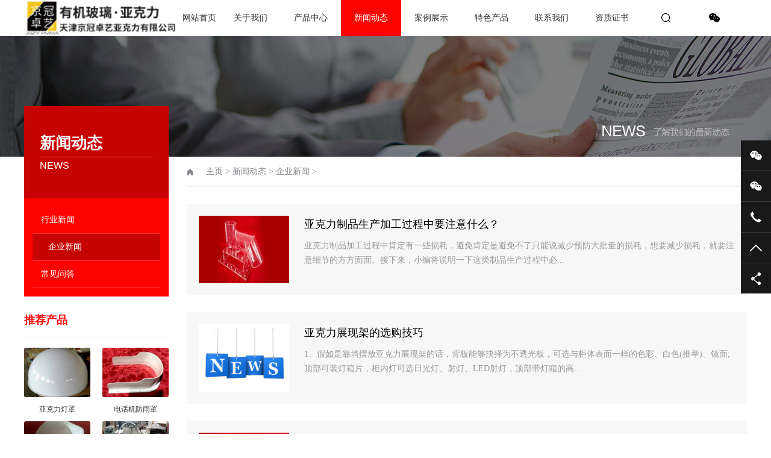

--- FILE ---
content_type: text/html
request_url: http://www.tjjgzy.com/a/xinwendongtai/qiyexinwen/
body_size: 16782
content:

<!DOCTYPE html PUBLIC "-//W3C//DTD XHTML 1.0 Transitional//EN" "http://www.w3.org/TR/xhtml1/DTD/xhtml1-transitional.dtd">
<html xmlns="http://www.w3.org/1999/xhtml">
<head>
<meta http-equiv="Content-Type" content="text/html; charset=utf-8">
<title>新闻动态  /  企业新闻-天津京冠卓艺亚克力有限公司</title>
<meta name="description" content="">
<meta name="keywords" content="">
<meta name="viewport" content="width=1380">
<link href="/skin/css/aos.css" rel="stylesheet">
<link href="/skin/css/style.css" rel="stylesheet">
<link href="/skin/css/common.css" rel="stylesheet">
<script src="/skin/js/jquery.js"></script>
<script src="/skin/js/jquery.superslide.2.1.1.js"></script>
<script src="/skin/js/common.js"></script>
</head>
<body>
<div id="header_main">
  <div id="top" class="w1200 clearfix">
    <div id="logo" class="fl"><a href="/" title="天津京冠卓艺亚克力有限公司"><img src="/skin/images/logo.png" alt="天津京冠卓艺亚克力有限公司"></a></div>
    <div id="nav" class="nav fl">
      <ul class="navlist clearfix">
        <li id="cur" ><a href="/" title="网站首页">网站首页</a></li>
        <li class=''><a href="/a/guanyuwomen/">关于我们</a>
          <div class="subnav">
            <div class="subnavbg"><a href="/a/guanyuwomen/qiyewenhua/">企业文化</a><a href="/a/guanyuwomen/jiaruwomen/">加入我们</a></div>
          </div>
        </li><li class=''><a href="/a/chanpinzhongxin/">产品中心</a>
          <div class="subnav">
            <div class="subnavbg"><a href="/a/chanpinzhongxin/tuijianchanpin/">推荐产品</a><a href="/a/chanpinzhongxin/PPshiyanxiang/">PP实验箱</a><a href="/a/chanpinzhongxin/PVCshuixiang/">PVC水箱</a><a href="/a/chanpinzhongxin/toumingyakelipaoguang/">透明亚克力抛光</a><a href="/a/chanpinzhongxin/jichuangboli_canggai/">双曲面透明罩</a><a href="/a/chanpinzhongxin/dianhuajifangyuzhao/">防水罩</a><a href="/a/chanpinzhongxin/dengzhao/">灯罩</a><a href="/a/chanpinzhongxin/yakelidiaoke/">亚克力雕刻</a><a href="/a/chanpinzhongxin/yakelishiyanzhuangzhi/">亚克力实验装置</a><a href="/a/chanpinzhongxin/yakelizhaozi/">亚克力罩子</a><a href="/a/chanpinzhongxin/yakelizhipin/">亚克力制品</a><a href="/a/chanpinzhongxin/youjiboliguan/">有机玻璃管道</a><a href="/a/chanpinzhongxin/youjibolishuixiang/">有机玻璃水箱</a><a href="/a/chanpinzhongxin/jingmianyakelidetumianjingaomian/">镜面亚克力的凸面镜凹面镜</a><a href="/a/chanpinzhongxin/lvzhushiyanzhuangzhi/">滤柱试验装置</a><a href="/a/chanpinzhongxin/dengxiang/">灯箱</a><a href="/a/chanpinzhongxin/fanghuzhao/">防护罩</a><a href="/a/chanpinzhongxin/moxing/">模型</a></div>
          </div>
        </li><li class='hover'><a href="/a/xinwendongtai/">新闻动态</a>
          <div class="subnav">
            <div class="subnavbg"><a href="/a/xinwendongtai/xingyexinwen/">行业新闻</a><a href="/a/xinwendongtai/qiyexinwen/">企业新闻</a><a href="/a/xinwendongtai/changjianwenda/">常见问答</a></div>
          </div>
        </li><li class=''><a href="/a/gongchenganli/">案例展示</a>
          <div class="subnav">
            <div class="subnavbg"><a href="/a/gongchenganli/al4/">有机玻璃罩、亚克力球罩</a><a href="/a/gongchenganli/yakelifangyuzhao/">亚克力防雨罩</a><a href="/a/gongchenganli/youjibolizhipin/">有机玻璃制品</a><a href="/a/gongchenganli/youjibolishiyanshebei/">有机玻璃试验设备</a><a href="/a/gongchenganli/xisudengxiang_faguangzi/">吸塑灯箱、发光字</a><a href="/a/gongchenganli/mifengxiang_shoutaoxiang/">密封箱、手套箱</a></div>
          </div>
        </li><li class=''><a href="/a/rongyuzizhi/">特色产品</a>
          <div class="subnav">
            <div class="subnavbg"></div>
          </div>
        </li><li class=''><a href="/a/lianxiwomen/">联系我们</a>
          <div class="subnav">
            <div class="subnavbg"></div>
          </div>
        </li><li class=''><a href="/a/guanyuwomen/zizhizhengshu/">资质证书</a>
          <div class="subnav">
            <div class="subnavbg"></div>
          </div>
        </li>
      </ul>
    </div>
    <div class="top_rig fr"> 
      <div class="searchbox fl" id="searchbox"><s class="icon"></s>
        <div class="infoSer" id="infoSer">
          <form action="/plus/search.php">
            <input type="hidden" name="kwtype" value="0">
            <input class="ser" type="text" name="q" value="请输入关键字" onfocus="if(this.value==defaultValue)this.value=''" onblur="if(this.value=='')this.value=defaultValue">
            <input type="submit" value="" class="btn icon">
          </form>
        </div>
      </div>
      <div class="bshare fr">
        <div class="bdsharebuttonbox bdshare-button-style0-32" data-tag="share_1"><a href="#" class="bds_weixin icon" data-cmd="weixin" title="分享到微信"></a></div>
      </div>
    </div>
  </div>
</div> 

<div class="nybanner" style="background-image: url(/skin/images/nybanner3.jpg);"></div>

<div class="wrapper">
  <div class="w1200 clearfix"><div class="subleft fl"> 
  <div class="toptitle">
    <h3>新闻动态</h3>
    <h4>News</h4>
  </div>
  <div class="cont">
    <ul class="list">
      
      <li><a class="sub1" href="/a/xinwendongtai/xingyexinwen/">行业新闻</a></li>
      <li class='hover'><a href='/a/xinwendongtai/qiyexinwen/' class='sub1'>企业新闻</a></li>
      <li><a class="sub1" href="/a/xinwendongtai/changjianwenda/">常见问答</a></li>
      
    </ul>
  </div>
  <div class="leftRecomm">
    <div class="title"><a href="/TF000012/list.asp?classid=2">推荐产品</a></div>
    <div class="list clearfix"><a class='item' href="/a/chanpinzhongxin/dengzhao/2019/0702/71.html"><img src="/uploads/allimg/190702/1-1ZF2142K5-lp.jpg" alt="亚克力灯罩"><h3>亚克力灯罩</h3></a>
<a class='item' style='margin-right:0;' href="/a/chanpinzhongxin/dianhuajifangyuzhao/2019/0702/79.html"><img src="/uploads/allimg/190702/1-1ZF2143045-lp.jpg" alt="电话机防雨罩"><h3>电话机防雨罩</h3></a>
<a class='item' href="/a/chanpinzhongxin/dianhuajifangyuzhao/2025/1216/210.html"><img src="/uploads/allimg/251216/1-251216110559-lp.jpg" alt="楼宇防水罩"><h3>楼宇防水罩</h3></a>
<a class='item' style='margin-right:0;' href="/a/chanpinzhongxin/jichuangboli_canggai/2025/1216/209.html"><img src="/uploads/allimg/251216/1-251216110114-lp.jpg" alt="舱盖有机玻璃"><h3>舱盖有机玻璃</h3></a>
</div>
  </div> 
  <div class="leftRecomm" style="padding-bottom: 20px;">
    <div class="title"><a href="/a/xinwendongtai/">新闻动态</a></div>
    <ul class="list newslist">
      <li><a href="/a/xinwendongtai/changjianwenda/2023/0504/189.html">亚克力加工技术和加工方法</a></li>
<li><a href="/a/xinwendongtai/changjianwenda/2023/0504/188.html">亚克力运输</a></li>
<li><a href="/a/xinwendongtai/changjianwenda/2023/0504/187.html">亚克力的规格和厚度</a></li>
<li><a href="/a/xinwendongtai/changjianwenda/2023/0504/186.html">亚克力保养</a></li>
<li><a href="/a/xinwendongtai/changjianwenda/2023/0504/185.html">亚克力灯箱安装</a></li>

    </ul>
  </div> 
</div>
    <div class="subright fr">
      <div class="sitepath"><em class="home icon"></em><a href='http://www.tjjgzy.com/'>主页</a> > <a href='/a/xinwendongtai/'>新闻动态</a> > <a href='/a/xinwendongtai/qiyexinwen/'>企业新闻</a> > </div>
      <!--文章列表开始-->
      <div class="newslist">
        <ul class="list clearfix">
          <li class="item"><a class="clearfix" href="/a/xinwendongtai/qiyexinwen/150.html">
            <div class="img fl"><img src="/uploads/190530/1-1Z530105TUD-lp.jpg" alt="亚克力制品生产加工过程中要注意什么？"></div>
            <div class="txt fr">
              <h3>亚克力制品生产加工过程中要注意什么？</h3>
              <p>亚克力制品加工过程中肯定有一些损耗，避免肯定是避免不了只能说减少预防大批量的损耗，想要减少损耗，就要注意细节的方方面面。接下来，小编将说明一下这类制品生产过程中必...</p>
            </div>
           </a></li><li class="item"><a class="clearfix" href="/a/xinwendongtai/qiyexinwen/122.html">
            <div class="img fl"><img src="/uploads/201231/1-2012311141312M.png" alt="亚克力展现架的选购技巧"></div>
            <div class="txt fr">
              <h3>亚克力展现架的选购技巧</h3>
              <p>1、假如是靠墙摆放亚克力展现架的话，背板能够抉择为不透光板，可选与柜体表面一样的色彩、白色(推举)、镜面;顶部可装灯箱片，柜内灯可选日光灯、射灯、LED射灯，顶部带灯箱的高...</p>
            </div>
           </a></li><li class="item"><a class="clearfix" href="/a/xinwendongtai/qiyexinwen/123.html">
            <div class="img fl"><img src="/uploads/allimg/211101/1-211101152A0R5.jpg" alt="<b>亚克力制品的制作方法有哪些？</b>"></div>
            <div class="txt fr">
              <h3><b>亚克力制品的制作方法有哪些？</b></h3>
              <p>一、有机玻璃的美观性：呈镜面效果，工艺精美，无褶皱，无接缝； 二、有机玻璃的视觉效果：色彩多种多样、视觉冲击力很强； 三、有机玻璃的透光性：透光率可达到96%，透光率极...</p>
            </div>
           </a></li><li class="item"><a class="clearfix" href="/a/xinwendongtai/qiyexinwen/121.html">
            <div class="img fl"><img src="/uploads/201231/1-2012311141312M.png" alt="亚克力展示架的热胀冷缩因素"></div>
            <div class="txt fr">
              <h3>亚克力展示架的热胀冷缩因素</h3>
              <p>A.普通的亚克力展现架的热变形稳定大约在100度左右，所以在运用亚克力展现架制品的时分要留意这个温度值，如在持续运用的时分温度不应高于90度; B.亚克力展现架制品外表的硬度相...</p>
            </div>
           </a></li><li class="item"><a class="clearfix" href="/a/xinwendongtai/qiyexinwen/120.html">
            <div class="img fl"><img src="/uploads/201231/1-2012311141312M.png" alt="亚克力展示架小知识介绍"></div>
            <div class="txt fr">
              <h3>亚克力展示架小知识介绍</h3>
              <p>亚克力展现架具有很好的切割性能，能够在量好尺寸的状况下经过激光切割停止加工，简单质量高，这个特性是玻璃都不具备的，因而亚克力展现架能够接受高温低温各种环境，消费者...</p>
            </div>
           </a></li>
        </ul>
        <!--分页样式-->
        
        <div class="pglist"><span class="pageinfo">共 <strong>1</strong>页<strong>5</strong>条记录</span>
</div>
      </div>
      <!--文章列表结束--> 
    </div>
  </div>
</div>
<div class="bottom_main">
  <div class="w1200 clearfix" aos="fade-up" aos-easing="ease" aos-duration="700"> 
    <div class="fl bottom_nav"><ul class="fl">
        <li><h6><a href="/a/guanyuwomen/">关于我们</a><i></i></h6></li>
        
        <li><a href="/a/guanyuwomen/qiyewenhua/">企业文化</a></li>
        
        <li><a href="/a/guanyuwomen/jiaruwomen/">加入我们</a></li>
        
      </ul><ul class="fl">
        <li><h6><a href="/a/chanpinzhongxin/">产品中心</a><i></i></h6></li>
        
        <li><a href="/a/chanpinzhongxin/tuijianchanpin/">推荐产品</a></li>
        
        <li><a href="/a/chanpinzhongxin/PPshiyanxiang/">PP实验箱</a></li>
        
        <li><a href="/a/chanpinzhongxin/PVCshuixiang/">PVC水箱</a></li>
        
        <li><a href="/a/chanpinzhongxin/toumingyakelipaoguang/">透明亚克力抛光</a></li>
        
        <li><a href="/a/chanpinzhongxin/jichuangboli_canggai/">双曲面透明罩</a></li>
        
        <li><a href="/a/chanpinzhongxin/dianhuajifangyuzhao/">防水罩</a></li>
        
        <li><a href="/a/chanpinzhongxin/dengzhao/">灯罩</a></li>
        
        <li><a href="/a/chanpinzhongxin/yakelidiaoke/">亚克力雕刻</a></li>
        
        <li><a href="/a/chanpinzhongxin/yakelishiyanzhuangzhi/">亚克力实验装置</a></li>
        
        <li><a href="/a/chanpinzhongxin/yakelizhaozi/">亚克力罩子</a></li>
        
        <li><a href="/a/chanpinzhongxin/yakelizhipin/">亚克力制品</a></li>
        
        <li><a href="/a/chanpinzhongxin/youjiboliguan/">有机玻璃管道</a></li>
        
        <li><a href="/a/chanpinzhongxin/youjibolishuixiang/">有机玻璃水箱</a></li>
        
        <li><a href="/a/chanpinzhongxin/jingmianyakelidetumianjingaomian/">镜面亚克力的凸面镜凹面镜</a></li>
        
        <li><a href="/a/chanpinzhongxin/lvzhushiyanzhuangzhi/">滤柱试验装置</a></li>
        
        <li><a href="/a/chanpinzhongxin/dengxiang/">灯箱</a></li>
        
        <li><a href="/a/chanpinzhongxin/fanghuzhao/">防护罩</a></li>
        
        <li><a href="/a/chanpinzhongxin/moxing/">模型</a></li>
        
      </ul><ul class="fl">
        <li><h6><a href="/a/xinwendongtai/">新闻动态</a><i></i></h6></li>
        
        <li><a href="/a/xinwendongtai/xingyexinwen/">行业新闻</a></li>
        
        <li><a href="/a/xinwendongtai/qiyexinwen/">企业新闻</a></li>
        
        <li><a href="/a/xinwendongtai/changjianwenda/">常见问答</a></li>
        
      </ul><ul class="fl">
        <li><h6><a href="/a/gongchenganli/">案例展示</a><i></i></h6></li>
        
        <li><a href="/a/gongchenganli/al4/">有机玻璃罩、亚克力球罩</a></li>
        
        <li><a href="/a/gongchenganli/yakelifangyuzhao/">亚克力防雨罩</a></li>
        
        <li><a href="/a/gongchenganli/youjibolizhipin/">有机玻璃制品</a></li>
        
        <li><a href="/a/gongchenganli/youjibolishiyanshebei/">有机玻璃试验设备</a></li>
        
        <li><a href="/a/gongchenganli/xisudengxiang_faguangzi/">吸塑灯箱、发光字</a></li>
        
        <li><a href="/a/gongchenganli/mifengxiang_shoutaoxiang/">密封箱、手套箱</a></li>
        
      </ul>
    </div>
    <div class="fr bottom_tit">
      <div class="r1">
        <p><img src="/skin/images/erweima2.png" alt="天津京冠卓艺亚克力有限公司"><span>微信扫码 关注我们</span></p>
      </div>
      <div class="r2 fl">
        <ul>
          <li><img src="/skin/images/tel.png" alt="24小时咨询热线"><p>24小时咨询热线<span>17622930206 18600638515 13051262486</span></p></li>
          <li><img src="/skin/images/phone.png" alt="移动电话"><p>移动电话<span>17622930206</span></p></li>
        </ul>
      </div>
    </div>
  </div>
</div>
<div class="bottom_copy">
  <div class="w1200 clearfix">
    <p class="fl">版权所有：天津京冠卓艺亚克力有限公司|亚克力定制厂家,亚克力加工中心,有机玻璃制品批发哪家好&nbsp;&nbsp;&nbsp;<a href="https://beian.miit.gov.cn"  target="_blank" title="津ICP备2023000705号-1">津ICP备2023000705号-1</a>&nbsp;&nbsp;&nbsp;<a href="/sitemap.html">网站地图</a></p>
  </div>
</div>
<div class="float-right-box show on">
  <div class="top-list">
    <ul>
      <li><a class="f-cb weix" href="javascript:;" target="_blank"><span class="fl stt">微信</span><span class="ico ico3"></span><div class="sidebox"><img src="/skin/images/erweima.png" alt="天津京冠卓艺亚克力有限公司"></div></a></li>
      <li><a class="f-cb weix" href="javascript:;" target="_blank"><span class="fl stt">微信企业号</span><span class="ico ico3"></span><div class="sidebox"><img src="/skin/images/wxqyh.jpg" alt="天津京冠卓艺亚克力有限公司"></div></a></li>
      <li><a class="f-cb"><span class="fl stt">17622930206 18600638515 13051262486</span><span class="ico ico7"></span></a></li>
      <li><a class="f-cb return-webtop" href="javascript:;"><span class="fl stt">TOP</span><span class="ico ico5"></span></a></li>
    </ul>
  </div>
  <div class="bot-share f-cb">
    <div class="fl share bdsharebuttonbox bdshare-button-style0-16"><a class="sina" data-cmd="tsina" href="javascript:;"></a><a class="wx" data-cmd="weixin" href="javascript:;"></a><a class="more" data-cmd="more" href="javascript:;"></a></div>
    <span class="fr share-ico"></span>
  </div>
</div>
<script src="/skin/js/aos.js"></script>
<script src="/skin/js/app.js"></script>
<script>AOS.init({easing: 'ease-out-back',duration:1000});</script>
</body>
</html>

--- FILE ---
content_type: text/css
request_url: http://www.tjjgzy.com/skin/css/style.css
body_size: 37748
content:
@charset "utf-8";
body,p,form,textarea,h1,h2,h3,h4,h5,dl,dd {margin:0px;}
input,button,ul,ol {margin:0px;padding:0px;}
body,input,button,form,textarea {font-size:14px;line-height:28px;font-family:"microsoft yahei","Arial Black";color:#333;}
h1,h2,h3,h4,h5,h6 {font-size:14px;font-weight:normal;}
ul,ol {list-style:none;}
img {border:0px;display:block;margin:0;padding:0;}
em,i,strong {font-style:normal;}
button,input,select,textarea {font-size:100%;}
table {border-collapse:collapse;border-spacing:0;}
body {background:#FFF;overflow-x:hidden;overflow-y:auto;}
* {padding:0px;margin:0px}
div {margin:0;padding:0;border:0;}
p {margin:0;}
b,strong {font-weight:bold;}
table {border-collapse:collapse;border-spacing:0;}
li {list-style:none outside none;}
a {text-decoration:none;color:#333;background:transparent;outline:none}
a:focus {outline:none;}
a:hover,a:active {color:#fe0101;text-decoration:none;}
a:visited {text-decoration:none;}
form {margin:0;}
button,input,select,textarea {font-size:100%;margin:0;vertical-align:baseline;*vertical-align:middle;}
button,select {text-transform:none;}
input {line-height:normal;border:none;}
blockquote {margin:1em 40px;}
dfn {font-style:italic;}
hr {-moz-box-sizing:content-box;box-sizing:content-box;height:0;}
code,kbd,pre,samp {font-size:1em;}
pre {margin:1em 0;white-space:pre;white-space:pre-wrap;word-wrap:break-word;}
small {font-size:80%;}
sub,sup {font-size:75%;line-height:0;position:relative;vertical-align:baseline;}
sup {top:-0.5em;}
sub {bottom:-0.25em;}
dd {margin:0;}
audio:not([controls]) {display:none;height:0;}
.red {color:#F00 !important;}
.clearfix:after {visibility:hidden;display:block;font-size:0;content:" ";clear:both;height:0;line-height:0;}
.clearfix {*zoom:1;}
.clear {clear:both;}
.fl {float:left;}
.fr {float:right;}
.hidden {display:none;}
.pfont {font-family:'PingFangSC-Light','microsoft yahei',Arial,Helvetica,sans-serif,"Hiragino Sans GB";}
.required {color:red;font-weight:bold;}
.form_text_verifycode {width:80px;}
.form_radio {width:auto;border:0;}
.form_checkbox {width:auto;border:0}
.w1200 {width:1200px;margin:0 auto;}
.por {position:relative;}
.poa {position:absolute;}
.icon {background:url(../images/icon.png) no-repeat;display:inline-block;vertical-align:middle;}
#header_main,#top_main,#banner_main,#floor_1_main,#links_main,#footer_main {width:100%;margin:0;}
.trans {-webkit-transition:all .3s ease-in;-moz-transition:all .3s ease-in;-o-transition:all .3s ease-in;transition:all .3s ease-in;}
#header_main {background:#FFF;height:60px;position:relative;}
#top #logo {width:140px;margin-right:116px;}
#top #logo a {padding-top:0;display:block;}
#top #logo img {height:60px;display:block;}
#header_main #nav {width:760px;position:relative;height:60px;}
#nav ul {margin:0 auto;width:102%;}
#nav li:first-child {width:70px;}
#nav li {float:left;width:100px;display:block;list-style:none;font-size:14px;text-align:center;line-height:60px;position:relative;margin:0;-webkit-transition:all .3s ease-in-out 0s;-moz-transition:all .3s ease-in-out 0s;transition:all .3s ease-in-out 0s;}
#nav li a {display:block;text-align:center;position:relative;color:#333;height:60px;}
#nav li:hover a,#nav li.hover a {color:#FFF;}
#nav li:hover,#nav li.hover {background:#fe0101;}
#nav .subnav {position:absolute;left:0px;filter:progid:DXImageTransform.Microsoft.Shadow(color=#4c91c0,direction=120,strength=5);z-index:199;opacity:0;visibility:hidden;height:auto;overflow:hidden;width:100%;transition:all .6s ease 0s;transform:translate3d(0,10px,0);-moz-transform:translate3d(0,10px,0);-webkit-transform:translate3d(0,10px,0);}
#nav li:hover .subnav {opacity:1;visibility:visible;transform:translate3d(0,0,0);-moz-transform:translate3d(0,0,0);-webkit-transform:translate3d(0,0,0);}
#nav .subnav {position:absolute;left:-5px;top:60px;width:100%;z-index:10;border-left:5px solid rgba(255,255,255,0.1);border-right:5px solid rgba(255,255,255,0.1);border-bottom:5px solid rgba(255,255,255,0.1);}
#nav .subnavbg {position:static;background:#32363e;background:rgba(255,255,255,0.6)!important;filter:Alpha(opacity=60);*zoom:1;}
#nav .subnav a {display:block;height:32px;line-height:32px;text-align:center;color:#333 !important;font-size:12px;overflow:hidden;position:relative;}
#nav .subnav a:hover {display:block;color:#FFF !important;background:rgb(254,1,1)!important;}
#header_main .topsearch {width:60px;transition:all 300ms ease 0s;position:relative;height:82px;}
#header_main .search_btn {width:16px;background-position:0 0;cursor:pointer;height:16px;}
#header_main .search_box {background:#ededed;height:82px;overflow:hidden;position:absolute;right:60px;top:0;transition:all 300ms ease 0s;width:0;z-index:10;}
#header_main .search_box input {border:0 none;}
#header_main .search_box .stxt {display:block;height:82px;line-height:82px;text-indent:10px;width:150px;background:none;}
#header_main .search_box .sbtn {background-position:-100px 0;cursor:pointer;display:block;height:82px;width:60px;}
#header_main .topsearch.addy .search_box {width:210px;}
#header_main .topsearch.addy .search_btn {background-position:-46px 0;}
.top_rig {width:150px;padding-top:16px;position:relative;}
.top_rig .bshare {width:70px;}
.top_rig .bshare a {display:inline-block;width:20px;height:16px;margin-left:6px;padding:0;}
.top_rig .bshare .bdsharebuttonbox a {width:20px;height:16px;margin-left:6px;display:inline-block;background:url(../images/icon.png) no-repeat 0 0;padding:0;-webkit-transition:all .0s ease-in-out 0s;-moz-transition:all .0s ease-in-out 0s;transition:all .0s ease-in-out 0s;}
.top_rig .bshare .bdsharebuttonbox a.bds_weixin {background-position:-45px 0 !important;}
.top_rig .bshare .bdsharebuttonbox a.bds_weixin:hover {background-position:-69px 0 !important;}
.top_rig .bshare .bdsharebuttonbox a.bds_sqq {background-position:-96px 0 !important;}
.top_rig .bshare .bdsharebuttonbox a.bds_sqq:hover {background-position:-118px 0 !important;}
#top .searchbox {width:34px;height:38px;text-align:center;cursor:pointer;padding-top:6px;padding-right:30px;}
#top .searchbox s {background-position:0 0;width:18px;height:16px;margin:0 auto;transition:all 0.3s ease-in-out 0s;display:block;}
#top .infoSer {position:absolute;right:74px;top:56px;padding:20px 0 0 20px;background:url(../images/top_down.png) no-repeat center center;text-align:center;width:272px;z-index:999;height:45px;display:none;}
#top .infoSer .ser {-moz-border-bottom-colors:none;-moz-border-left-colors:none;-moz-border-right-colors:none;-moz-border-top-colors:none;border-color:-moz-use-text-color -moz-use-text-color #d4d4d4;border-image:none;border-style:none none solid;border-width:medium medium 1px;display:block;float:left;height:30px;line-height:30px;margin:0;padding:0;width:220px;outline:none;}
#top .infoSer .btn {background-position:10px 0;border:medium none;cursor:pointer;display:block;float:left;height:16px;margin:0;padding:0;width:30px;z-index:999;margin-top:15px;outline:none;}
#banner_main {overflow:hidden;position:relative;z-index:2;}
#banner_main .banner {height:550px;}
#banner {width:100%;min-width:1000px;position:relative;overflow:hidden;z-index:0;}
#banner,.banner ul {max-height:550px;overflow:hidden;}
.banner li {width:100%;position:absolute;z-index:1;overflow:hidden;}
.banner li img {width:1920px;display:block;position:relative;left:50%;margin-left:-960px;top:0;}
#banner .tip {width:1000px;height:20px;line-height:0;font-size:0;text-align:center;position:absolute;left:50%;margin-left:-500px;bottom:110px;z-index:3;}
#banner .tip span {height:10px;margin:0 2px;width:10px;display:inline-block;font-size:0;cursor:pointer;-moz-border-radius:100%;-webkit-border-radius:100%;border-radius:100%;border:2px solid #fe0101;}
#banner .tip span.cur {background-color:#fe0101;}
#banner #btn_prev,#banner #btn_next {width:28px;height:56px;position:absolute;top:32%;z-index:5;}
#banner #btn_prev {background-position:0 -138px;left:5%;}
#banner #btn_next {background-position:-34px -138px;right:5%;}
.index {position:relative;z-index:3;}
.index .title {text-align:center;width:100%;background:url(../images/title_line.png) no-repeat center bottom;padding-bottom:30px;}
.index .title h3, .index .title h6 {font-size:24px;font-weight:normal;display:block;line-height:30px;color:#000;text-align:center;}
.index .title h4, .index .title strong {display:block;color:#999;font-size:18px;text-transform:uppercase;font-family:'PingFangSC-Light',Arial,Helvetica,sans-serif,"Hiragino Sans GB";font-weight:normal;line-height:40px;}
.index .floor_1_main {background:#f5f5f5;}
.index .floor_1 {padding-top:74px;padding-bottom:74px;position:relative;}
.index .part1 {position:absolute;left:0;top:-100px;width:1200px;height:250px;overflow:hidden;}
.index .part1 .item {width:400px;float:left;height:250px;background:#fe0101;}
.index .part1 .item a {display:block;position:relative;padding:40px;color:#FFF;}
.index .part1 .item h3, .index .part1 .item h6 {font-size:18px;line-height:24px;}
.index .part1 .item h4, .index .part1 .item strong {display:block;:color:#FFF;display:block;border-bottom:1px solid #FFF;padding-bottom:16px;filter:alpha(opacity=50);-moz-opacity:0.5;-khtml-opacity:0.5;opacity:0.5;}
.index .part1 .item .shuzi {line-height:20px;color:#FFF;float:left;width:122px;}
.index .part1 .item .shuzi b {text-transform:uppercase;font-size:86px;font-weight:bold;display:inline-block;line-height:86px;}
.index .part1 .item span {width:60px;height:54px;display:block;margin-top:32px;}
.index .part1 .it1 span {background-position:0 -30px;}
.index .part1 .it2 span {background-position:-76px -30px;width:46px;}
.index .part1 .it3 span {background-position:-140px -30px;width:52px;}
.index .part1 .item .txt {width:180px;}
.index .part1 .item.hover {background:#ff5454;}
.index .part2 {padding-top:150px;}
.index .part2 .hd {padding:30px 0;}
.index .part2 .hd ul {margin:0 auto;text-align:center;}
.index .part2 .hd li {margin-right:30px;height:28px;line-height:28px;text-align:center;display:inline-block;+display:inline;+float:left;white-space:nowrap;word-break:break-all;}
.index .part2 .hd li a {display:block;border:1px solid #ccc;padding:0 12px;}
.index .part2 .hd li.on a {border:1px solid #fe0101;background:#fe0101;color:#FFF;}
.index .part2 .bd {overflow:hidden;}
.index .part2 .bd ul {padding-top:64px;width:108%;}
.index .part2 .bd li {width:380px;height:430px;display:block;float:left;margin-right:30px;margin-bottom:30px;background:#FFF;transition:all 0.3s ease-out 0s;}
.index .part2 .bd li a {display:block;}
.index .part2 .bd li img {width:380px;height:285px;display:block;}
.index .part2 .bd li h3, .index .part2 .bd li strong {display:block;font-weight:normal;font-size:18px;text-align:center;}
.index .part2 .bd li p {color:#999;padding:0 46px;line-height:24px;}
.index .part2 .bd li:hover {transform:translate3d(0px,-16px,0px);box-shadow:0 3px 10px rgb(222,222,222);}
.index .floor_1_main,.index .floor_2_main,.index .floor_3_main,.index .floor_4_main {width:100%;}
.index .floor_2_main {background:#FFF;overflow:hidden;}
.index .more {width:150px;height:38px;line-height:38px;text-align:center;color:#aba8a8;display:block;margin:40px auto 0;background:#FFF;text-transform:uppercase;transition:all 0.3s ease-out 0s;box-shadow:0 3px 10px rgb(222,222,222);}
.index .more span {display:inline-block;width:40px;height:38px;line-height:38px;background:url(../images/icon.png) no-repeat 12px -92px #fe0101;}
.index .more:hover {background:#fe0101;color:#FFF;text-indent:10px;}
.index .more:hover span {color:#FFF;}
.index .floor_2 {padding:60px 0;position:relative;height:720px;}
.index .floor_2 .hdtit {padding:30px 0;}
.index .floor_2 .hdtit ul {margin:0 auto;text-align:center;+width:280px;}
.index .floor_2 .hdtit li {margin-right:30px;height:28px;line-height:28px;text-align:center;display:inline-block;+display:inline;+float:left;}
.index .floor_2 .hdtit li a {display:block;border:1px solid #ccc;padding:0 12px;}
.index .floor_2 .hdtit li a:hover,.index .floor_2 .hdtit li.hover a {border:1px solid #fe0101;background:#fe0101;color:#FFF;}
.index .floor_2 .vistbox {width:100%;position:relative;overflow:hidden;height:660px;}
.index .floor_2 .slideBox {position:relative;overflow:hidden;height:502px;}
.index .floor_2 .txtbox {padding-top:25px;position:relative;z-index:3;}
.index .floor_2 .btn {width:160px;position:absolute;right:0;bottom:150px;z-index:99;background:#FFF;height:350px;}
.index .floor_2 .btn img {display:block;width:110px;height:230px;margin-left:50px;margin-bottom:90px;}
.index .floor_2 .btn span {display:inline-block;width:66px;height:30px;margin-left:14px;cursor:pointer;}
.index .floor_2 .btn .sPrev {background-position:-204px 0;}
.index .floor_2 .btn .sNext {background-position:-284px 0;}
.index .floor_2 .btn .cur.sPrev {background-position:-204px -40px;}
.index .floor_2 .btn .cur.sNext {background-position:-284px -40px;}
.transs {-webkit-transition:all 0.4s cubic-bezier(0.4,0,0.2,1);-moz-transition:all 0.4s cubic-bezier(0.4,0,0.2,1);-o-transition:all 0.4s cubic-bezier(0.4,0,0.2,1);transition:all 0.4s cubic-bezier(0.4,0,0.2,1);}
.slidebanner {width:100%;margin:0 auto;height:500px;overflow:hidden;position:relative;}
.slidebanner .game163 {position:relative;z-index:0;overflow:hidden;}
.slidebanner .bigImg {overflow:hidden;position:relative;width:992px;height:500px;}
.slidebanner .bigImg a {display:block;}
.slidebanner .bigImg li {position:relative;}
.slidebanner .bigImg li .img {padding-left:290px;width:700px;height:100%;}
.game163 .bigImg li img {width:700px;height:350px;}
.slidebanner .bigImg .txt {position:absolute;top:65px;left:0;width:380px;height:438px;background:url(../images/redbg.png) repeat left top;}
.slidebanner .bigImg .txt a {padding:30px;color:#FFF;}
.slidebanner .bigImg .txt h5, .slidebanner .bigImg .txt strong {font-size:30px; font-weight:normal;display:block;}
.slidebanner .bigImg .txt s {display:block;width:68px;height:1px;background:#FFF;margin:34px 0;}
.slidebanner .bigImg .txt p {line-height:24px;padding:12px 0 0;height:222px;overflow:hidden;}
.slidebanner .bigImg .txt span {display:block;margin-top:10px;}
.slidebanner .smallScroll {position:absolute;right:0;bottom:0;width:800px;height:126px;background:#FFF;z-index:10;}
.slidebanner .smallImg {width:800px;position:relative;overflow:hidden;height:126px;}
.slidebanner .smallImg ul li {float:left;width:250px;height:126px;display:block;margin-right:23px;cursor:pointer;position:relative;}
.slidebanner .smallImg ul li img {height:124px;filter:alpha(opacity=80);-moz-opacity:0.8;-khtml-opacity:0.8;opacity:0.8;width:248px;border:1px solid #FFF;-webkit-transition:all .3s ease-in-out 0s;-moz-transition:all .3s ease-in-out 0s;transition:all .3s ease-in-out 0s;}
.slidebanner .smallImg ul li.on img {filter:alpha(opacity=100);-moz-opacity:1;-khtml-opacity:1;opacity:1;border:1px solid #da0000;}
.index .floor_3_main {background:url(../images/flo3.jpg) no-repeat center top #f5f5f5;}
.index .floor_3 {padding:80px 0;overflow:hidden;}
.index .part3 {width:1200px;height:368px;background:#fb5050;position:relative;}
.index .part3 .img {width:550px;height:374px;overflow:hidden;position:relative;top:-30px;margin-left:25px;}
.index .part3 .img img {width:100%;height:100%;display:block;transition:all 0.3s ease-out 0s;}
.index .part3 .img:hover img {transform:scale(1.05,1.05);}
.index .part3 .txt {padding-right:90px;width:480px;padding-top:70px;}
.index .part3 .txt a {display:block;color:#FFF;}
.index .part3 .txt h3, .index .part3 .txt h6 {font-size:24px;}
.index .part3 .txt h4, .index .part3 .txt strong {display:block;font-size:16px;display:block;text-transform:uppercase;}
.index .part3 .txt p {padding-top:45px;color:#fed5d5;padding-bottom:20px;}
.index .part3 .txt span {width:68px;height:36px;border:1px solid #fed5d5;display:block;line-height:36px;text-align:center;}
.index .part3 .txt span em {width:22px;margin:14px auto 0;height:8px;background-position:-60px -100px;display:block;vertical-align:middle;}
.index .part3 .txt a:hover span {border:1px solid #FFF;}
.index .part3 .txt a:hover span em {background-position:-60px -120px;}
.index .part4 {padding:80px 0 0;}
.index .part4 .steps {overflow:hidden;}
.index .steps .bd {position:relative;padding:60px 0;}
.index .steps .bd li {float:left;width:180px;height:135px;margin-right:24px;}
.index .steps .bd li a {display:block;overflow:hidden;}
.index .steps .bd li img {width:180px;height:135px;display:block;transition:all 0.3s ease-out 0s;}
.index .steps .bd li a:hover img {transform:scale(1.08,1.08);}
.index .steps .hd {position:relative;}
.index .steps .hd ul {text-align:center;}
.index .steps .hd li {display:inline-block;width:10px;height:10px;margin-right:14px;cursor:pointer;background:#999;-moz-border-radius:100%;-webkit-border-radius:100%;border-radius:100%;font-size:0;}
.index .steps .hd li.on {background:#fe0101;}
.index .floor_4 {padding:60px 0;}
.index .floor_4 .textlist .list {width:108%;}
.index .floor_4 .textlist {position:relative;overflow:hidden;padding-top:40px;}
.index .textlist li {float:left;width:590px;height:160px;margin-right:20px;transition:all 0.2s linear 0s;margin-bottom:20px;background:#f7f7f7;}
.index .textlist li a {display:block;padding:35px 20px;}
.index .textlist li .img {width:120px;height:90px;overflow:hidden;cursor:pointer;position:relative;}
.index .textlist li .img img {width:100%;height:100%;transition:all 0.3s ease-out 0s;}
.index .textlist li a:hover img {transform:scale(1.2,1.2);}
.index .textlist li .txt {width:390px;}
.index .textlist li h3, .index .textlist li strong {display:block; font-weight:normal;font-size:18px;color:#000;-webkit-transition:all .3s ease-in-out 0s;-moz-transition:all .3s ease-in-out 0s;transition:all .3s ease-in-out 0s;}
.index .textlist li a:hover h3, .index .textlist li a:hover strong {color:#fe0101;}
.index .textlist .desc {line-height:24px;height:52px;overflow:hidden;margin-bottom:5px;color:#999;cursor:pointer;font-size:12px;padding-top:10px;}
.index .textlist span {display:block;color:#333;font-size:16px;font-family:arial;font-weight:bold;}
.nybanner {width:100%;height:200px;position:relative;overflow:hidden;background-position:center top;background-repeat:no-repeat;background-image:url(../images/nybanner.jpg);}
.wrapper {position:relative;}
.subleft {width:240px;position:relative;padding-top:69px;}
.subleft .toptitle {width:188px;height:73px;background:#c70404;color:#FFF;padding:40px 26px;position:absolute;top:-84px;}
.subleft .toptitle h3 {border-bottom:1px solid #d64e4e;color:#f9f9f9;font-weight:bold;font-size:26px;display:block;line-height:44px;}
.subleft .toptitle h4 {font-size:16px;font-family:arial;text-transform:uppercase;}
.subleft .cont {padding:14px;background:#fe0101;}
.subleft .cont li {border-bottom:1px solid #fd3333;line-height:44px;}
.subleft .cont li a.sub1 {display:block;padding-left:14px;color:#FFF;transition:all 0.3s ease-out 0s;}
.subleft .cont li a.sub1:hover,.subleft .cont li.hover a.sub1 {background:#c70404;padding-left:26px;}
.subleft .cont li .box {padding:5px 0 0 15px;display:none;}
.subleft .cont li .box a {color:#FFF;font-size:15px;display:block;line-height:30px;padding:0;-webkit-transition:all ease 300ms;-moz-transition:all ease 300ms;-ms-transition:all ease 300ms;-o-transition:all ease 300ms;transition:all ease 300ms;opacity:0.75;filter:alpha(opacity=75);}
.subleft .cont li .box a.hover,.subleft .cont li .box a:hover {opacity:1;filter:alpha(opacity=100);}
.subleft .cont li:hover .box,.subleft .cont li.hover .box {display:block;}
.footlinks {clear:both;margin:10px auto;padding:5px;max-width:1190px;height:auto;font-size:9pt;line-height:140%;color:#777;text-align:center;}
.footlinks a:link, .footlinks a:visited {font-size:9pt;line-height:140%;color:#777;margin-right:3px;}
.leftRecomm {padding:25px 0 0;}
.leftRecomm .title {padding-bottom:15px;border-bottom:1px solid #f5f5f5;color:#fe0101;font-size:18px;font-weight:bold;margin-bottom:16px;}
.leftRecomm .title a {color:#fe0101;}
.leftRecomm .item {width:110px;float:left;overflow:hidden;text-align:center;margin-right:20px;}
.leftRecomm .item a {width:100%;display:block;}
.leftRecomm .item img {width:110px;height:82px;-webkit-transition:all ease 300ms;-moz-transition:all ease 300ms;-ms-transition:all ease 300ms;-o-transition:all ease 300ms;transition:all ease 300ms;border-radius:3px;display:block;}
.leftRecomm .item h3 {width:100%;text-align:center;font-size:12px;line-height:40px;-webkit-transition:all ease 300ms;-moz-transition:all ease 300ms;-ms-transition:all ease 300ms;-o-transition:all ease 300ms;transition:all ease 300ms;}
.leftRecomm .item:hover img {-webkit-filter:brightness(110%);filters:brightness(110%);}
.leftRecomm .newslist li {line-height:34px;height:34px;overflow:hidden;}
.leftRecomm .newslist li a {display:block;width:100%;text-align:left;}
.subright {width:930px;}
.subright .t {padding:0 0 25px;color:#ff0505;font-size:20px;}
.subright .t2 {color:#ff0505;font-size:30px;display:block;padding:30px 0;}
.sitepath {line-height:49px;color:#88848b;border-bottom:1px solid #f1f1f1;margin-bottom:28px;}
.sitepath .home {width:12px;height:12px;display:inline-block;background-position:-100px -100px;margin-right:20px;}
.sitepath a {color:#88848b;display:inline-block;white-space:nowrap;}
.sitepath a:hover {color:#ff0505;}
.productlist {position:relative;}
.productlist .list {padding-top:10px;width:100%;}
.productlist .item {width:290px;height:350px;display:block;float:left;margin-right:30px;margin-bottom:30px;background:#FFF;transition:all 0.3s ease-out 0s;border-bottom:1px solid #e5e5e5;}
.productlist .item a {display:block;}
.productlist .item img {width:290px;height:217px;display:block;}
.productlist .item h3 {font-size:18px;padding:20px 20px 0;-webkit-transition:all .3s ease-in-out 0s;-moz-transition:all .3s ease-in-out 0s;transition:all .3s ease-in-out 0s;}
.productlist .item p {color:#999;padding:0 20px;line-height:24px;}
.productlist .item:hover {transform:translate3d(0px,-16px,0px);box-shadow:0 3px 10px rgb(222,222,222);}
.caselist {position:relative;}
.caselist .list {padding-top:10px;width:100%;}
.caselist .item {width:290px;height:280px;display:block;float:left;margin-right:30px;margin-bottom:30px;background:#FFF;transition:all 0.3s ease-out 0s;border-bottom:1px solid #e5e5e5;}
.caselist .item a {display:block;}
.caselist .item img {width:290px;height:145px;display:block;}
.caselist .item h3 {font-size:18px;padding:16px;-webkit-transition:all .3s ease-in-out 0s;-moz-transition:all .3s ease-in-out 0s;transition:all .3s ease-in-out 0s;}
.caselist .item p {color:#999;padding:0 16px;line-height:24px;}
.caselist .item:hover {transform:translate3d(0px,-16px,0px);box-shadow:0 3px 10px rgb(222,222,222);}
.honorlist {position:relative;}
.honorlist .list {padding-top:10px;width:100%;}
.honorlist .item {width:290px;height:265px;display:block;float:left;margin-right:30px;margin-bottom:30px;background:#FFF;transition:all 0.3s ease-out 0s;border-bottom:1px solid #e5e5e5;}
.honorlist .item a {display:block;}
.honorlist .item img {width:290px;height:217px;display:block;}
.honorlist .item h3 {font-size:16px;padding:10px;text-align:center;-webkit-transition:all .3s ease-in-out 0s;-moz-transition:all .3s ease-in-out 0s;transition:all .3s ease-in-out 0s;}
.honorlist .item:hover {transform:translate3d(0px,-16px,0px);box-shadow:0 3px 10px rgb(222,222,222);}
.newslist {padding:0;}
.newslist .item {width:100%;display:block;margin-bottom:28px;background:#f7f7f7;-webkit-transition:all .3s ease-in-out 0s;-moz-transition:all .3s ease-in-out 0s;transition:all .3s ease-in-out 0s;}
.newslist .item a {display:block;padding:20px;}
.newslist .item .img {width:150px;height:112px;overflow:hidden;}
.newslist .item .img img {width:100%;height:100%;display:block;transition:all 0.3s ease-out 0s;}
.newslist .item a:hover .img img {transform:scale(1.1,1.1);}
.newslist .item .txt {width:715px;}
.newslist .item .txt h3 {color:#000;font-size:18px;display:block;padding-bottom:10px;-webkit-transition:all .3s ease-in-out 0s;-moz-transition:all .3s ease-in-out 0s;transition:all .3s ease-in-out 0s;}
.newslist .item .txt p {font-size:14px;color:#999;line-height:24px;}
.newslist .item a:hover .txt h3 {color:#fe0101;}
.newslist .item:hover {box-shadow:0 0 15px rgba(0,0,0,0.2);}
.singlepage {position:relative;overflow:hidden;color:#666;}
.singlepage .cont img {max-width:100%;display:block;margin:0 auto;}
.singlepage .cont .desc {padding-top:40px;}
.formData {padding-bottom:20px;}
.formData .item {float:left;color:#999;font-weight:normal;width:425px;height:56px;line-height:56px;border:1px solid #e5e5e5;margin-right:76px;margin-bottom:45px;position:relative;}
.formData .item label {padding-left:15px;position:absolute;left:0;top:0;z-index:11;text-align:center;display:block;margin:0;height:56px;line-height:56px;font-size:18px;color:#cccccc;}
.formData .item input {outline:none;line-height:38px;height:38px;font-size:18px;}
.formData .item .txt {width:355px;height:56px;line-height:56px;display:block;background:none;padding-left:70px;border:0 none;color:#999;}
.formData .item .red {position:absolute;right:15px;top:0;color:#ff0000;z-index:11;}
.formData .item.mr0 {margin-right:0;}
.formData .msg-box {position:absolute;left:0;top:0px;}
.formData .liuyan {width:928px;height:260px;border:1px solid #e5e5e5;float:left;}
.formData .liuyan label {text-align:right;display:block;}
.formData .liuyan textarea {width:908px;height:234px;line-height:35px;padding:12px 10px;text-indent:100px;font-size:18px;font-family:"microsoft yahei";color:#333;border:0 none;overflow:hidden;background:none;resize:none;display:block;outline:none;}
.formData .bot {width:100%;}
.formData .sub {width:232px;line-height:58px;margin-right:2px;text-align:center;background:#fe0101;color:#FFF;cursor:pointer;font-size:18px;display:block;-webkit-transition:all ease 300ms;-moz-transition:all ease 300ms;-ms-transition:all ease 300ms;-o-transition:all ease 300ms;transition:all ease 300ms;}
.formData .sub:hover {background:#e12325;transform:translate3d(0px,-6px,0px);}
.formData .yzm {width:432px;}
.formData .yzm .txt {padding-left:80px;}
.formData .yzm img {position:absolute;right:0;top:0;height:56px;border:0px;display:block;}
.arecttitle {border-bottom:1px dotted #ddd;text-align:center;}
.arecttitle h1 {font-size:28px;line-height:30px;color:#000;margin-bottom:5px;}
.arecttitle .mark {width:100%;padding:5px 0 10px;}
.arecttitle .mark span {display:inline-block;padding-left:5px;font-size:12px;color:#666;}
.arecttitle .mark span:first-child {padding-left:0;}
.showContxt {padding:20px 0;}
.showContxt img {max-width:100% !important;display:block;margin:0 auto;}
.reLink {width:100%;margin:20px 0 10px;line-height:60px;border-top:1px solid #DDD;border-bottom:1px solid #DDD;}
.reLink .nextLink,.reLink .prevLink {width:50%;line-height:60px;color:#333333;}
.reLink .nextLink {text-align:right;}
.reLink a {font-size:16px;}
.reLink a:hover {color:#fe0101;}
.bottom_main {width:100%;padding-bottom:20px;background-color:#f5f5f5;}
.bottom_main .links {padding:20px 0;font-size:16px;border-bottom:1px solid #d2d2d2;}
.bottom_main .links span {color:#fe0101;font-weight:bold;display:inline-block;}
.bottom_main .links a {display:inline-block;font-size:14px;color:#999;padding-right:10px;}
.bottom_main .links a:hover {color:#fe0101;}
.bottom_main .bottom_nav {width:760px;display:inline-block;margin-top:32px;}
.bottom_main .bottom_nav ul {width:190px;text-align:left;float:left;}
.bottom_main .bottom_nav ul li h3, .bottom_main .bottom_nav ul li h6 {padding-bottom:8px;}
.bottom_main .bottom_nav ul li h3 a, .bottom_main .bottom_nav ul li h6 a {display:block;font-size:16px;color:#fe0101;padding-bottom:8px;}
.bottom_main .bottom_nav ul li h3 i, .bottom_main .bottom_nav ul li h6 i {display:block;width:30px;height:1px;background-color:#cccccc;}
.bottom_main .bottom_nav ul li a {display:block;font-size:12px;color:#999;}
.bottom_main .bottom_nav ul li a:hover {color:#fe0101;}
.bottom_main .bottom_tit {padding-top:40px;text-align:right;}
.bottom_main .bottom_tit .r1 {float:left;width:100px;}
.bottom_main .bottom_tit .r2 {float:left;padding-left:60px;text-align:left;}
.bottom_main .bottom_tit .r1 p {width:100px;text-align:center;float:left;}
.bottom_main .bottom_tit .r1 p img {width:100px;height:100px;border:#d2d2d2 solid 1px;}
.bottom_main .bottom_tit .r1 p span {font-size:12px;color:#999;display:block;padding-top:10px;line-height:20px;}
.bottom_main .bottom_tit .r2 li {display:block;clear:left;height:65px;}
.bottom_main .bottom_tit .r2 li img {width:50px;height:50px;float:left;}
.bottom_main .bottom_tit .r2 li p {float:left;font-size:12px;line-height:22px;color:#999;padding-left:12px;text-align:left;padding-top:0px;}
.bottom_main .bottom_tit .r2 li p span {margin-top:2px;font-size:26px;font-family:"Arial";color:#333;display:block;font-weight:bold;}
.bottom_copy {height:48px;background-color:#f5f5f5;border-top:1px solid #d2d2d2;line-height:48px;font-size:12px;color:#999;}
.bottom_copy span {padding-left:10px;}
.bottom_copy a {display:inline-block;font-size:12px;color:#999;}
.bottom_copy a:hover {color:#fe0101;}
.map_ul {list-style:outside none none;display:block;width:100%;}
.map_ul li {display:block;width:100%;padding:0;margin-bottom:15px;+margin-bottom:10px;}
.map_ul li a {width:100%;height:35px;line-height:35px;font-weight:bold;display:block;background:#e7e7e7;text-indent:15px;}
.map_ul .list-inline {display:block;width:86%;}
.map_ul .list-inline li {height:32px;display:inline-block;*display:inline;margin:0 5px 15px 0;zoom:1;line-height:32px;border-bottom:0;text-align:center;width:auto;padding:0px;+margin:15px 5px 15px 0;}
.map_ul .list-inline li a {font-weight:normal;display:block;text-indent:0;line-height:32px;height:32px;display:inline-block;width:auto;padding:0px 10px;width:auto;border:1px solid #ccc;}
.map_ul .list-inline li a:hover {background:#ff0505;color:#FFF;border:1px solid #ff0505;}
.zhizao .goback {width:60px;height:60px;display:block;position:absolute;right:2%;top:2%;background:url(../images/guan.jpg) no-repeat center;}
#footer_main .yyzz {padding-left:10px;}
.float-right-box {width:250px;position:fixed;right:0;top:50%;margin-top:-127px;background-color:#191919;z-index:1000;transition:width 0.3s ease 0s;}
.float-right-box.on {width:50px;}
.float-right-box .top-list {width:100%;}
.float-right-box .top-list ul {width:100%;}
.float-right-box .top-list li {width:100%;position:relative;border-bottom:1px solid #3b3b3b;transition:background 0.3s ease 0s;height:50px;}
.float-right-box .top-list a {display:block;width:100%;}
.float-right-box .top-list .ico {display:inline-block;width:50px;height:50px;position:absolute;right:0;top:0;transition:background 0.3s ease 0s;z-index:2;}
.float-right-box .top-list .ico1 {background:url(../images/ico_58.png) no-repeat center #191919;}
.float-right-box .top-list .ico2 {background:url(../images/ico_59.png) no-repeat center #191919;}
.float-right-box .top-list .ico3 {background:url(../images/ico_60.png) no-repeat center #191919;}
.float-right-box .top-list .ico4 {background:url(../images/ico_61.png) no-repeat center #191919;}
.float-right-box .top-list .ico5 {background:url(../images/ico_62.png) no-repeat center #191919;}
.float-right-box .top-list .ico6 {background:url(../images/ico_68.png) no-repeat center #191919;}
.float-right-box .top-list .ico7 {background:url(../images/ico_69.png) no-repeat center #191919;}
.float-right-box .top-list .stt {display:inline-block;font-size:14px;line-height:50px;color:#FFF;transition:color 0.3s ease 0s;position:absolute;left:28px;top:0;z-index:1;width:222px;cursor:pointer;}
.float-right-box .top-list li:hover .stt {color:#15191e;}
.float-right-box .top-list li:hover .ico1 {background:url(../images/ico_58_h.png) no-repeat center #FFF;}
.float-right-box .top-list li:hover .ico2 {background:url(../images/ico_59_h.png) no-repeat center #FFF;}
.float-right-box .top-list li:hover .ico3 {background:url(../images/ico_60_h.png) no-repeat center #FFF;}
.float-right-box .top-list li:hover .ico4 {background:url(../images/ico_61_h.png) no-repeat center #FFF;}
.float-right-box .top-list li:hover .ico5 {background:url(../images/ico_62_h.png) no-repeat center #FFF;}
.float-right-box .top-list li:hover .ico6 {background:url(../images/ico_68_h.png) no-repeat center #FFF;}
.float-right-box .top-list li:hover .ico7 {background:url(../images/ico_69_h.png) no-repeat center #FFF;}
.float-right-box .top-list li:hover {background-color:#FFF;}
.float-right-box .top-list .return-webtop .stt {font-family:"Arial";font-weight:bold;}
.float-right-box .bot-share {position:relative;height:50px;}
.float-right-box .bot-share a {display:inline-block;width:50px;height:50px;float:left;transition:background 0.3s ease 0s;margin:0;padding:0;}
.float-right-box .bot-share .share {width:200px;position:absolute;left:0;top:0;z-index:1;}
.float-right-box .bot-share .sina {background:url(../images/ico_63.png) no-repeat center;}
.float-right-box .bot-share .wx {background:url(../images/ico_64.png) no-repeat center;}
.float-right-box .bot-share .more {background:url(../images/ico_66.png) no-repeat center;}
.float-right-box .bot-share a:hover {background-color:#525354;}
.float-right-box .bot-share .share-ico {background:url(../images/ico_67.png) no-repeat center #191919;width:50px;height:50px;display:inline-block;cursor:pointer;z-index:2;position:relative;}
.float-right-box .top-list li .weix {position:relative;}
.float-right-box .sidebox {position:absolute;right:250px;top:0;transition:all 0.1s ease 0s;width:120px;z-index:10;display:none;background:#191919;}
.float-right-box .sidebox img {width:110px;height:110px;display:block;margin:5px auto;}
.animated {-webkit-animation-duration:1s;animation-duration:1s;-webkit-animation-fill-mode:both;animation-fill-mode:both}
@font-face {font-family:ADELE;src:url("../font/ADELE.eot");src:url("../fonts/adele.eot") format("eot"),url("../fonts/adele.ttf") format("truetype");}
@-webkit-keyframes flipInY {0% {-webkit-transform:perspective(400px) rotate3d(0,1,0,90deg);transform:perspective(400px) rotate3d(0,1,0,90deg);-webkit-transition-timing-function:ease-in;transition-timing-function:ease-in;opacity:0}
40% {-webkit-transform:perspective(400px) rotate3d(0,1,0,-20deg);transform:perspective(400px) rotate3d(0,1,0,-20deg);-webkit-transition-timing-function:ease-in;transition-timing-function:ease-in}
60% {-webkit-transform:perspective(400px) rotate3d(0,1,0,10deg);transform:perspective(400px) rotate3d(0,1,0,10deg);opacity:1}
80% {-webkit-transform:perspective(400px) rotate3d(0,1,0,-5deg);transform:perspective(400px) rotate3d(0,1,0,-5deg)}
100% {-webkit-transform:perspective(400px);transform:perspective(400px)}}
@keyframes flipInY {0% {-webkit-transform:perspective(400px) rotate3d(0,1,0,90deg);-ms-transform:perspective(400px) rotate3d(0,1,0,90deg);transform:perspective(400px) rotate3d(0,1,0,90deg);-webkit-transition-timing-function:ease-in;transition-timing-function:ease-in;opacity:0}
40% {-webkit-transform:perspective(400px) rotate3d(0,1,0,-20deg);-ms-transform:perspective(400px) rotate3d(0,1,0,-20deg);transform:perspective(400px) rotate3d(0,1,0,-20deg);-webkit-transition-timing-function:ease-in;transition-timing-function:ease-in}
60% {-webkit-transform:perspective(400px) rotate3d(0,1,0,10deg);-ms-transform:perspective(400px) rotate3d(0,1,0,10deg);transform:perspective(400px) rotate3d(0,1,0,10deg);opacity:1}
80% {-webkit-transform:perspective(400px) rotate3d(0,1,0,-5deg);-ms-transform:perspective(400px) rotate3d(0,1,0,-5deg);transform:perspective(400px) rotate3d(0,1,0,-5deg)}
100% {-webkit-transform:perspective(400px);-ms-transform:perspective(400px);transform:perspective(400px)}}
.flipInY {-webkit-backface-visibility:visible!important;-ms-backface-visibility:visible!important;backface-visibility:visible!important;-webkit-animation-name:flipInY;animation-name:flipInY}
.HS10,.HS15 {overflow:hidden;clear:both;}
.HS10 {height:10px;}
.HS15 {height:15px;}
.Hidden {display:none;}
.Clearer {display:block;clear:both;font-size:1px;line-height:1px;margin:0;padding:0;}
.FlLeft {float:left;}
.FlRight {float:right;}
.MainBg {width:920px;margin:0 auto;}
.OriginalPicBorder {padding:0;}
#OriginalPic {width:920px;overflow:hidden;position:relative;font-size:12px;}
#OriginalPic img {display:block;max-width:100%;margin:0 auto;}
.CursorL {position:absolute;z-index:999;width:50%;height:600px;color:#FFF;left:0;cursor:url(../images/CurL.cur),auto;background:url(../images/space.png) repeat scroll 0 0 transparent;}
.CursorR {position:absolute;z-index:999;width:50%;height:600px;color:#FFF;right:0;cursor:url(../images/CurR.cur),auto;background:url(../images/space.png) repeat scroll 0 0 transparent;}
.SliderPicBorder {width:100%;overflow:hidden;}
.ThumbPicBorder {width:920px;margin:0 auto;background:#eeeeee;overflow:hidden;position:relative;}
.ThumbPicBorder #btnPrev {width:45px;height:113px;cursor:pointer;position:absolute;left:20px;top:20px;}
.ThumbPicBorder #btnNext {width:45px;height:113px;cursor:pointer;position:absolute;right:20px;top:20px;}
.ThumbPicBorder .pic {width:755px;overflow:hidden;position:relative;margin:20px auto;}
#ThumbPic img {border:3px solid #ddd;cursor:pointer;background-color:#ddd;margin:0 5px;width:135px;height:108px;display:block;-webkit-transition:all .3s ease-in-out 0s;-moz-transition:all .3s ease-in-out 0s;transition:all .3s ease-in-out 0s;}
#ThumbPic img.active {border:3px solid #fe0101;}
